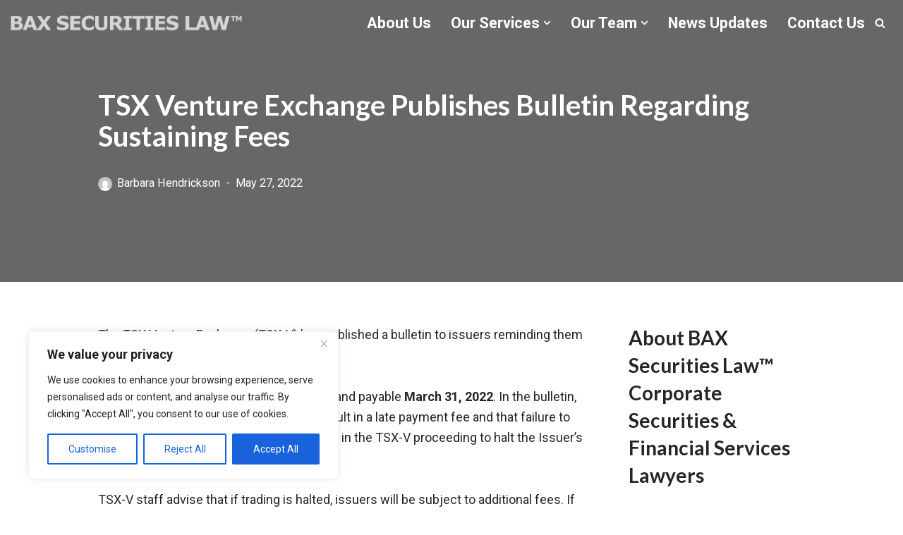

--- FILE ---
content_type: text/css
request_url: https://baxsecuritieslaw.com/wp-content/uploads/eb-style/eb-style-widget.min.css?ver=263f7fd2a2
body_size: 443
content:
/* eb-button-u6kdx Starts */.eb-button-wrapper.eb-button-u6kdx{margin-top:28px;margin-right:0px;margin-left:0px;margin-bottom:28px}.eb-button-wrapper.eb-button-u6kdx .eb-button-inner-wrapper{display:flex;flex-direction:row;align-items:center;justify-content:center}.eb-button-wrapper.eb-button-u6kdx .eb-button-loadmore,.eb-button-wrapper-eb-button-u6kdx .eb-button-loadmore,.eb-button-wrapper.eb-button-u6kdx .eb-button-anchor{background-image:linear-gradient(45deg,var(--nv-primary-accent) 0%,var(--nv-c-1) 100%);background-color:var(--eb-global-button-background-color);padding-top:10px;padding-right:20px;padding-left:20px;padding-bottom:10px;color:var(--eb-global-button-text-color);transition:all 0.3s,background 0.5s,border 0.5s,border-radius 0.5s,box-shadow 0.5s}.eb-button-wrapper.eb-button-u6kdx .eb-button-anchor:hover,.eb-button-wrapper-eb-button-u6kdx .eb-button-loadmore:hover,.eb-button-wrapper.eb-button-u6kdx .eb-button-loadmore:hover{background-color:var(--eb-global-tertiary-color);color:var(--eb-global-button-text-color)}.eb-button-wrapper.eb-button-u6kdx .eb-button-icon{font-size:22px;margin-left:8px}.eb-parent-eb-button-u6kdx{display:block}.root-eb-button-u6kdx{position:relative}.root-eb-button-u6kdx.eb_liquid_glass-effect1{background-color:#FFFFFF1F;backdrop-filter:blur(24px)}.root-eb-button-u6kdx.eb_liquid_glass-effect2{background-color:#FFFFFF1F;backdrop-filter:blur(24px) brightness(1)}.root-eb-button-u6kdx.eb_liquid_glass_shadow-effect1{border-width:1px;border-color:#FFFFFF1F;border-style:solid;border-radius:24px}.root-eb-button-u6kdx.eb_liquid_glass-effect1 > .eb-parent-wrapper > div{background:transparent} @media(max-width: 1024px){.eb-parent-eb-button-u6kdx{display:block}} @media(max-width: 767px){.eb-parent-eb-button-u6kdx{display:block}}/* =eb-button-u6kdx= Ends */

--- FILE ---
content_type: text/css
request_url: https://baxsecuritieslaw.com/wp-content/plugins/essential-blocks/assets/css/liquid-glass.css?ver=5.9.0
body_size: 434
content:
.eb_liquid_glass-effect1 {
	-webkit-backdrop-filter: blur(5px);
	backdrop-filter: blur(5px);
}

.eb_liquid_glass-effect2 {
	-webkit-backdrop-filter: blur(10px) brightness(1);
	backdrop-filter: blur(10px) brightness(1);
}

.eb_liquid_glass-effect3 {
	overflow: hidden;
	border: solid 1px color-mix(in srgb, var(--accent) 30%, transparent);
	box-shadow: 0 4px 30px rgba(0, 0, 0, 0.1);
	background: color-mix(in srgb, var(--accent) 7.5%, transparent);
	transform: translateZ(0);
}

.eb_liquid_glass-effect3::before {
	position: absolute;
	content: "";
	z-index: -99;
	height: 100%;
	width: 100%;
	left: 0;
	backdrop-filter: blur(0px);
	-webkit-backdrop-filter: blur(0px);
	filter: url(#eb-glass-distortion3);
	transform: translateZ(0);
	top: 0;
}

.eb_liquid_glass-effect4 {
	overflow: hidden;
	border: solid 1px color-mix(in srgb, var(--accent) 30%, transparent);
	box-shadow: 0 4px 30px rgba(0, 0, 0, 0.1);
	background: color-mix(in srgb, var(--accent) 7.5%, transparent);
	transform: translateZ(0);
}

.eb_liquid_glass-effect4::before {
	position: absolute;
	content: "";
	z-index: -99;
	height: 100%;
	width: 100%;
	left: 0;
	backdrop-filter: blur(0px);
	-webkit-backdrop-filter: blur(0px);
	filter: url(#eb-glass-distortion4);
	transform: translateZ(0);
	top: 0;
}

.eb_liquid_glass-effect5 {
	overflow: hidden;
	border: solid 1px color-mix(in srgb, var(--accent) 30%, transparent);
	box-shadow: 0 4px 30px rgba(0, 0, 0, 0.1);
	background: color-mix(in srgb, var(--accent) 7.5%, transparent);
	transform: translateZ(0);
}

.eb_liquid_glass-effect5::before {
	position: absolute;
	content: "";
	z-index: -99;
	height: 100%;
	width: 100%;
	left: 0;
	backdrop-filter: blur(0px);
	-webkit-backdrop-filter: blur(0px);
	filter: url(#eb-glass-distortion5);
	transform: translateZ(0);
	top: 0;
}

.eb_liquid_glass_shadow-effect1 {
	box-shadow: -1px 9px 28px 2px rgba(0, 0, 0, 0.78);
	-webkit-box-shadow: -1px 9px 28px 2px rgba(0, 0, 0, 0.78);
	-moz-box-shadow: -1px 9px 28px 2px rgba(0, 0, 0, 0.78);
}

.eb_liquid_glass_shadow-effect2 {
	box-shadow: 0px 0px 8px 1px rgb(165 165 165 / 78%);
	-webkit-box-shadow: 0px 0px 8px 1px rgb(165 165 165 / 78%);
	-moz-box-shadow: 0px 0px 8px 1px rgb(165 165 165 / 78%);
}

.eb_liquid_glass_shadow-effect3 {
	box-shadow: 1px 1px 60px 0 #bebebe;
	-webkit-box-shadow: 1px 1px 60px 0 #bebebe;
	-moz-box-shadow: 1px 1px 60px 0 #bebebe;
}

.eb_liquid_glass_shadow-effect4 {
	border: 2px solid rgb(206, 206, 206);
	box-shadow: inset 10px 10px 20px rgba(153, 192, 255, 0.1),
		inset 2px 2px 5px rgba(195, 218, 255, 0.2),
		inset -10px -10px 20px rgba(229, 253, 190, 0.1),
		inset -2px -2px 30px rgba(247, 255, 226, 0.2);
}


--- FILE ---
content_type: application/javascript
request_url: https://baxsecuritieslaw.com/wp-content/plugins/uicore-animate/assets/js/entrance-animation.js?ver=1
body_size: 497
content:
document.addEventListener('DOMContentLoaded', () => {
  // Select all elements with the data-animation attribute
  const elementsToAnimate = document.querySelectorAll('[data-ui-animation]');

  // Create an Intersection Observer instance
  const observer = new IntersectionObserver((entries, observer) => {
    entries.forEach(entry => {
      if (entry.isIntersecting) {
        // Get the animation name from the data-animation attribute
        const animationName = entry.target.getAttribute('data-ui-animation');
        // Get the animation speed from the data-speed attribute
        const animationSpeed = entry.target.getAttribute('data-ui-duration');

        // Add the corresponding speed class based on the data-speed attribute
        if (animationSpeed === 'fast') {
          entry.target.classList.add('animated', 'animated-fast');
        } else if (animationSpeed === 'slow') {
          entry.target.classList.add('animated', 'animated-slow');
        } else {
          entry.target.classList.add('animated');
        }

        // Add the animation class and remove the class that hides the element
        entry.target.classList.add(...animationName.split(' '));
        entry.target.classList.remove('uicore-animate-hide');

        // Optionally, unobserve the element if you only want the animation to run once
        observer.unobserve(entry.target);
      }
    });
  }, {
    rootMargin: '10px',
    // Adjust the root margin as needed
    threshold: 0 // Adjust threshold as needed to control when animation is triggered
  });

  // Observe each element that should be animated
  elementsToAnimate.forEach(element => {
    observer.observe(element);
  });
});